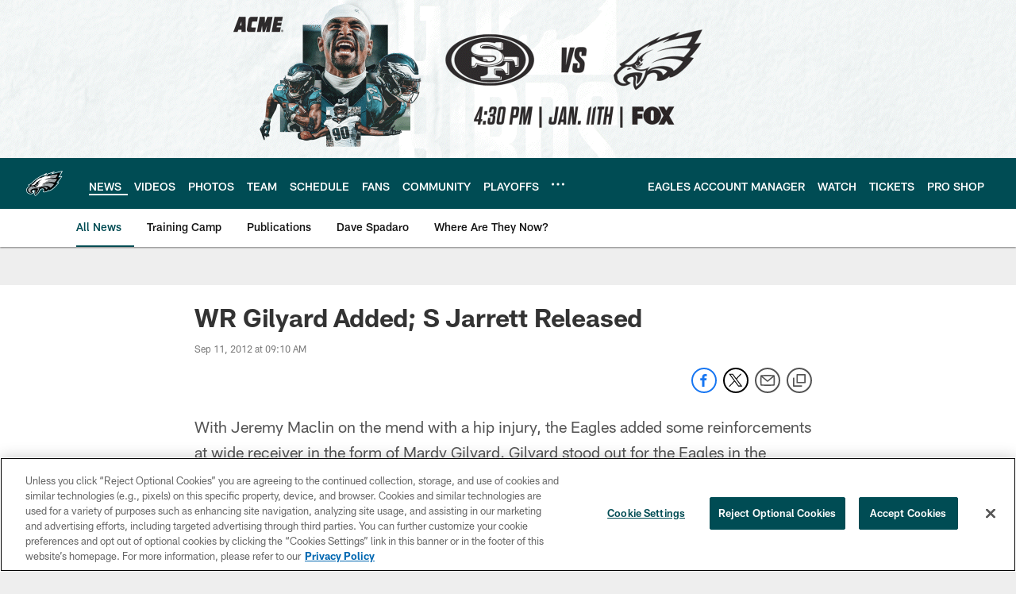

--- FILE ---
content_type: text/html; charset=utf-8
request_url: https://www.google.com/recaptcha/api2/aframe
body_size: 270
content:
<!DOCTYPE HTML><html><head><meta http-equiv="content-type" content="text/html; charset=UTF-8"></head><body><script nonce="OKNXtXW5i6BkkBuzUYHy3A">/** Anti-fraud and anti-abuse applications only. See google.com/recaptcha */ try{var clients={'sodar':'https://pagead2.googlesyndication.com/pagead/sodar?'};window.addEventListener("message",function(a){try{if(a.source===window.parent){var b=JSON.parse(a.data);var c=clients[b['id']];if(c){var d=document.createElement('img');d.src=c+b['params']+'&rc='+(localStorage.getItem("rc::a")?sessionStorage.getItem("rc::b"):"");window.document.body.appendChild(d);sessionStorage.setItem("rc::e",parseInt(sessionStorage.getItem("rc::e")||0)+1);localStorage.setItem("rc::h",'1767988718067');}}}catch(b){}});window.parent.postMessage("_grecaptcha_ready", "*");}catch(b){}</script></body></html>

--- FILE ---
content_type: text/javascript; charset=utf-8
request_url: https://auth-id.philadelphiaeagles.com/accounts.webSdkBootstrap?apiKey=4_zdgVIFT0peCzS_0oIVbs2w&pageURL=https%3A%2F%2Fwww.philadelphiaeagles.com%2Fnews%2Fwr-gilyard-added-s-jarrett-released-8239270&sdk=js_latest&sdkBuild=18305&format=json
body_size: 437
content:
{
  "callId": "019ba456bc817adbb1127984f9bda09f",
  "errorCode": 0,
  "apiVersion": 2,
  "statusCode": 200,
  "statusReason": "OK",
  "time": "2026-01-09T19:58:26.456Z",
  "hasGmid": "ver4"
}